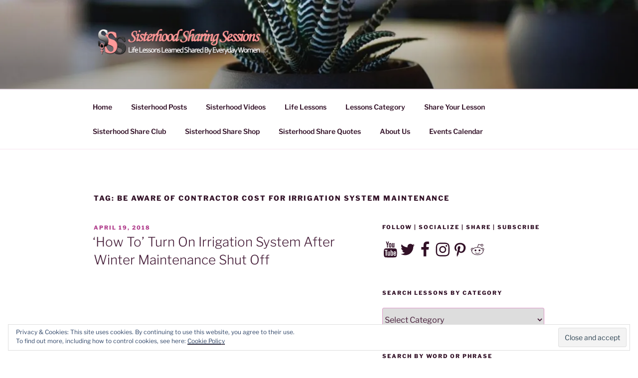

--- FILE ---
content_type: text/css
request_url: https://c0.wp.com/p/jetpack/12.0/modules/custom-post-types/css/testimonial-shortcode.css
body_size: 299
content:
.jetpack-testimonial-shortcode {
	clear: both;
	margin: 0;
	overflow: hidden;
	padding: 0;
}

.testimonial-entry {
	float: left;
	margin: 0 0 3em;
	padding: 0;
	width: 100%;
}

/* Column setting */
.testimonial-entry-column-1 {
	width: 100%;
}

.testimonial-entry-column-2 {
	margin-right: 4%;
	width: 48%;
}

.testimonial-entry-column-3 {
	margin-right: 3.5%;
	width: 31%;
}

.testimonial-entry-column-4 {
	margin-right: 3%;
	width: 22%;
}

.testimonial-entry-column-5 {
	margin-right: 2.5%;
	width: 18%;
}

.testimonial-entry-column-6 {
	margin-right: 2%;
	width: 15%;
}
.testimonial-entry-first-item-row {
	clear: both;
}
.testimonial-entry-last-item-row {
	margin-right: 0;
}

@media screen and (max-width:768px) {
	.testimonial-entry-mobile-first-item-row{
		margin-right: 4%;
		width: 48%;
		clear:both;
	}
	.testimonial-entry-first-item-row {
		clear:none;
	}
	.testimonial-entry-mobile-last-item-row{
		width: 48%;
		margin-right: 0;
	}
}

.testimonial-featured-image {
	padding: 0;
	margin: 0;
}

.testimonial-featured-image img {
	border: 0;
	height: auto;
	max-width: 100%;
	vertical-align: middle;
}

.testimonial-entry-title {
	font-weight: 700;
	margin: 0;
	padding: 0;
	display: block;
}

.testimonial-featured-image + .testimonial-entry-title {
	margin-top: 1.0em;
}

.testimonial-entry-title a {
	border: 0;
	text-decoration: none;
}

/* Entry Content */
.testimonial-entry-content {
	margin: 0.75em 0;
	padding: 0;
}

.testimonial-entry-content > :last-child {
	margin: 0;
}